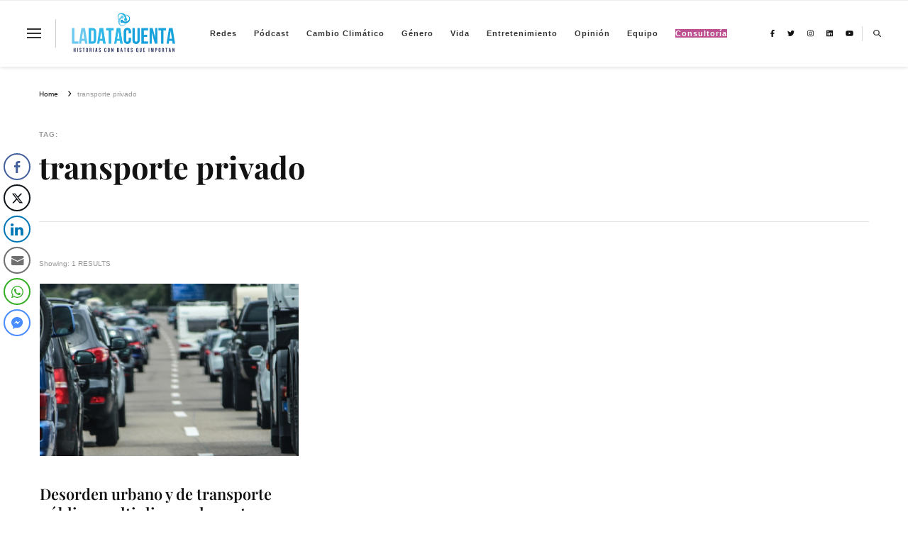

--- FILE ---
content_type: text/html; charset=UTF-8
request_url: https://ladatacuenta.com/tag/transporte-privado/
body_size: 17327
content:
    <!DOCTYPE html>
    <html lang="es" prefix="og: http://ogp.me/ns#">
    <head itemscope itemtype="http://schema.org/WebSite">
	    <meta charset="UTF-8">
    <meta name="viewport" content="width=device-width, initial-scale=1">
    <link rel="profile" href="http://gmpg.org/xfn/11">
    <link rel="dns-prefetch" href="//cdn.hu-manity.co" />
		<!-- Cookie Compliance -->
		<script type="text/javascript">var huOptions = {"appID":"ladatacuentacom-175af3b","currentLanguage":"es","blocking":false,"globalCookie":false,"isAdmin":false,"privacyConsent":true,"forms":[]};</script>
		<script type="text/javascript" src="https://cdn.hu-manity.co/hu-banner.min.js"></script><style>
#wpadminbar #wp-admin-bar-wccp_free_top_button .ab-icon:before {
	content: "\f160";
	color: #02CA02;
	top: 3px;
}
#wpadminbar #wp-admin-bar-wccp_free_top_button .ab-icon {
	transform: rotate(45deg);
}
</style>
<meta name='robots' content='index, follow, max-image-preview:large, max-snippet:-1, max-video-preview:-1' />

	<!-- This site is optimized with the Yoast SEO plugin v26.7 - https://yoast.com/wordpress/plugins/seo/ -->
	<title>transporte privado archivos &#8211;</title>
	<link rel="canonical" href="https://ladatacuenta.com/tag/transporte-privado/" />
	<meta property="og:locale" content="es_ES" />
	<meta property="og:type" content="article" />
	<meta property="og:title" content="transporte privado archivos &#8211;" />
	<meta property="og:url" content="https://ladatacuenta.com/tag/transporte-privado/" />
	<meta property="og:image" content="https://ladatacuenta.com/wp-content/uploads/2018/03/cropped-cropped-cropped-cropped-cropped-logo-word-press-2-1-2.png" />
	<meta property="og:image:width" content="512" />
	<meta property="og:image:height" content="149" />
	<meta property="og:image:type" content="image/png" />
	<meta name="twitter:card" content="summary_large_image" />
	<meta name="twitter:site" content="@La_data_cuenta" />
	<script type="application/ld+json" class="yoast-schema-graph">{"@context":"https://schema.org","@graph":[{"@type":"CollectionPage","@id":"https://ladatacuenta.com/tag/transporte-privado/","url":"https://ladatacuenta.com/tag/transporte-privado/","name":"transporte privado archivos &#8211;","isPartOf":{"@id":"https://ladatacuenta.com/#website"},"primaryImageOfPage":{"@id":"https://ladatacuenta.com/tag/transporte-privado/#primaryimage"},"image":{"@id":"https://ladatacuenta.com/tag/transporte-privado/#primaryimage"},"thumbnailUrl":"https://ladatacuenta.com/wp-content/uploads/2022/02/7LDC.png","breadcrumb":{"@id":"https://ladatacuenta.com/tag/transporte-privado/#breadcrumb"},"inLanguage":"es"},{"@type":"ImageObject","inLanguage":"es","@id":"https://ladatacuenta.com/tag/transporte-privado/#primaryimage","url":"https://ladatacuenta.com/wp-content/uploads/2022/02/7LDC.png","contentUrl":"https://ladatacuenta.com/wp-content/uploads/2022/02/7LDC.png","width":960,"height":339},{"@type":"BreadcrumbList","@id":"https://ladatacuenta.com/tag/transporte-privado/#breadcrumb","itemListElement":[{"@type":"ListItem","position":1,"name":"Portada","item":"https://ladatacuenta.com/"},{"@type":"ListItem","position":2,"name":"transporte privado"}]},{"@type":"WebSite","@id":"https://ladatacuenta.com/#website","url":"https://ladatacuenta.com/","name":"La Data Cuenta","description":"La Data Cuenta es una plataforma independiente de periodismo basado en análisis de datos y visualización de información sobre cambio climático, migración y derechos humanos con perspectiva de género","publisher":{"@id":"https://ladatacuenta.com/#organization"},"alternateName":"Periodismo de datos sobre cambio climático","potentialAction":[{"@type":"SearchAction","target":{"@type":"EntryPoint","urlTemplate":"https://ladatacuenta.com/?s={search_term_string}"},"query-input":{"@type":"PropertyValueSpecification","valueRequired":true,"valueName":"search_term_string"}}],"inLanguage":"es"},{"@type":"Organization","@id":"https://ladatacuenta.com/#organization","name":"La Data Cuenta","alternateName":"Periodismo de datos sobre cambio climático","url":"https://ladatacuenta.com/","logo":{"@type":"ImageObject","inLanguage":"es","@id":"https://ladatacuenta.com/#/schema/logo/image/","url":"https://ladatacuenta.com/wp-content/uploads/2023/10/cropped-1-3.png","contentUrl":"https://ladatacuenta.com/wp-content/uploads/2023/10/cropped-1-3.png","width":1199,"height":500,"caption":"La Data Cuenta"},"image":{"@id":"https://ladatacuenta.com/#/schema/logo/image/"},"sameAs":["https://www.facebook.com/Ladatacuent4/","https://x.com/La_data_cuenta","https://www.instagram.com/ladatacuenta/","https://www.linkedin.com/company/65525048/admin/feed/posts/","https://www.threads.net/@ladatacuenta"]}]}</script>
	<!-- / Yoast SEO plugin. -->


<link rel='dns-prefetch' href='//www.googletagmanager.com' />
<link rel="alternate" type="application/rss+xml" title=" &raquo; Feed" href="https://ladatacuenta.com/feed/" />
<link rel="alternate" type="application/rss+xml" title=" &raquo; Feed de los comentarios" href="https://ladatacuenta.com/comments/feed/" />
<link rel="alternate" type="application/rss+xml" title=" &raquo; Etiqueta transporte privado del feed" href="https://ladatacuenta.com/tag/transporte-privado/feed/" />
<style id='wp-img-auto-sizes-contain-inline-css' type='text/css'>
img:is([sizes=auto i],[sizes^="auto," i]){contain-intrinsic-size:3000px 1500px}
/*# sourceURL=wp-img-auto-sizes-contain-inline-css */
</style>
<style id='wp-emoji-styles-inline-css' type='text/css'>

	img.wp-smiley, img.emoji {
		display: inline !important;
		border: none !important;
		box-shadow: none !important;
		height: 1em !important;
		width: 1em !important;
		margin: 0 0.07em !important;
		vertical-align: -0.1em !important;
		background: none !important;
		padding: 0 !important;
	}
/*# sourceURL=wp-emoji-styles-inline-css */
</style>
<style id='classic-theme-styles-inline-css' type='text/css'>
/*! This file is auto-generated */
.wp-block-button__link{color:#fff;background-color:#32373c;border-radius:9999px;box-shadow:none;text-decoration:none;padding:calc(.667em + 2px) calc(1.333em + 2px);font-size:1.125em}.wp-block-file__button{background:#32373c;color:#fff;text-decoration:none}
/*# sourceURL=/wp-includes/css/classic-themes.min.css */
</style>
<style id='pdfemb-pdf-embedder-viewer-style-inline-css' type='text/css'>
.wp-block-pdfemb-pdf-embedder-viewer{max-width:none}

/*# sourceURL=https://ladatacuenta.com/wp-content/plugins/pdf-embedder/block/build/style-index.css */
</style>
<style id='global-styles-inline-css' type='text/css'>
:root{--wp--preset--aspect-ratio--square: 1;--wp--preset--aspect-ratio--4-3: 4/3;--wp--preset--aspect-ratio--3-4: 3/4;--wp--preset--aspect-ratio--3-2: 3/2;--wp--preset--aspect-ratio--2-3: 2/3;--wp--preset--aspect-ratio--16-9: 16/9;--wp--preset--aspect-ratio--9-16: 9/16;--wp--preset--color--black: #000000;--wp--preset--color--cyan-bluish-gray: #abb8c3;--wp--preset--color--white: #ffffff;--wp--preset--color--pale-pink: #f78da7;--wp--preset--color--vivid-red: #cf2e2e;--wp--preset--color--luminous-vivid-orange: #ff6900;--wp--preset--color--luminous-vivid-amber: #fcb900;--wp--preset--color--light-green-cyan: #7bdcb5;--wp--preset--color--vivid-green-cyan: #00d084;--wp--preset--color--pale-cyan-blue: #8ed1fc;--wp--preset--color--vivid-cyan-blue: #0693e3;--wp--preset--color--vivid-purple: #9b51e0;--wp--preset--gradient--vivid-cyan-blue-to-vivid-purple: linear-gradient(135deg,rgb(6,147,227) 0%,rgb(155,81,224) 100%);--wp--preset--gradient--light-green-cyan-to-vivid-green-cyan: linear-gradient(135deg,rgb(122,220,180) 0%,rgb(0,208,130) 100%);--wp--preset--gradient--luminous-vivid-amber-to-luminous-vivid-orange: linear-gradient(135deg,rgb(252,185,0) 0%,rgb(255,105,0) 100%);--wp--preset--gradient--luminous-vivid-orange-to-vivid-red: linear-gradient(135deg,rgb(255,105,0) 0%,rgb(207,46,46) 100%);--wp--preset--gradient--very-light-gray-to-cyan-bluish-gray: linear-gradient(135deg,rgb(238,238,238) 0%,rgb(169,184,195) 100%);--wp--preset--gradient--cool-to-warm-spectrum: linear-gradient(135deg,rgb(74,234,220) 0%,rgb(151,120,209) 20%,rgb(207,42,186) 40%,rgb(238,44,130) 60%,rgb(251,105,98) 80%,rgb(254,248,76) 100%);--wp--preset--gradient--blush-light-purple: linear-gradient(135deg,rgb(255,206,236) 0%,rgb(152,150,240) 100%);--wp--preset--gradient--blush-bordeaux: linear-gradient(135deg,rgb(254,205,165) 0%,rgb(254,45,45) 50%,rgb(107,0,62) 100%);--wp--preset--gradient--luminous-dusk: linear-gradient(135deg,rgb(255,203,112) 0%,rgb(199,81,192) 50%,rgb(65,88,208) 100%);--wp--preset--gradient--pale-ocean: linear-gradient(135deg,rgb(255,245,203) 0%,rgb(182,227,212) 50%,rgb(51,167,181) 100%);--wp--preset--gradient--electric-grass: linear-gradient(135deg,rgb(202,248,128) 0%,rgb(113,206,126) 100%);--wp--preset--gradient--midnight: linear-gradient(135deg,rgb(2,3,129) 0%,rgb(40,116,252) 100%);--wp--preset--font-size--small: 13px;--wp--preset--font-size--medium: 20px;--wp--preset--font-size--large: 36px;--wp--preset--font-size--x-large: 42px;--wp--preset--spacing--20: 0.44rem;--wp--preset--spacing--30: 0.67rem;--wp--preset--spacing--40: 1rem;--wp--preset--spacing--50: 1.5rem;--wp--preset--spacing--60: 2.25rem;--wp--preset--spacing--70: 3.38rem;--wp--preset--spacing--80: 5.06rem;--wp--preset--shadow--natural: 6px 6px 9px rgba(0, 0, 0, 0.2);--wp--preset--shadow--deep: 12px 12px 50px rgba(0, 0, 0, 0.4);--wp--preset--shadow--sharp: 6px 6px 0px rgba(0, 0, 0, 0.2);--wp--preset--shadow--outlined: 6px 6px 0px -3px rgb(255, 255, 255), 6px 6px rgb(0, 0, 0);--wp--preset--shadow--crisp: 6px 6px 0px rgb(0, 0, 0);}:where(.is-layout-flex){gap: 0.5em;}:where(.is-layout-grid){gap: 0.5em;}body .is-layout-flex{display: flex;}.is-layout-flex{flex-wrap: wrap;align-items: center;}.is-layout-flex > :is(*, div){margin: 0;}body .is-layout-grid{display: grid;}.is-layout-grid > :is(*, div){margin: 0;}:where(.wp-block-columns.is-layout-flex){gap: 2em;}:where(.wp-block-columns.is-layout-grid){gap: 2em;}:where(.wp-block-post-template.is-layout-flex){gap: 1.25em;}:where(.wp-block-post-template.is-layout-grid){gap: 1.25em;}.has-black-color{color: var(--wp--preset--color--black) !important;}.has-cyan-bluish-gray-color{color: var(--wp--preset--color--cyan-bluish-gray) !important;}.has-white-color{color: var(--wp--preset--color--white) !important;}.has-pale-pink-color{color: var(--wp--preset--color--pale-pink) !important;}.has-vivid-red-color{color: var(--wp--preset--color--vivid-red) !important;}.has-luminous-vivid-orange-color{color: var(--wp--preset--color--luminous-vivid-orange) !important;}.has-luminous-vivid-amber-color{color: var(--wp--preset--color--luminous-vivid-amber) !important;}.has-light-green-cyan-color{color: var(--wp--preset--color--light-green-cyan) !important;}.has-vivid-green-cyan-color{color: var(--wp--preset--color--vivid-green-cyan) !important;}.has-pale-cyan-blue-color{color: var(--wp--preset--color--pale-cyan-blue) !important;}.has-vivid-cyan-blue-color{color: var(--wp--preset--color--vivid-cyan-blue) !important;}.has-vivid-purple-color{color: var(--wp--preset--color--vivid-purple) !important;}.has-black-background-color{background-color: var(--wp--preset--color--black) !important;}.has-cyan-bluish-gray-background-color{background-color: var(--wp--preset--color--cyan-bluish-gray) !important;}.has-white-background-color{background-color: var(--wp--preset--color--white) !important;}.has-pale-pink-background-color{background-color: var(--wp--preset--color--pale-pink) !important;}.has-vivid-red-background-color{background-color: var(--wp--preset--color--vivid-red) !important;}.has-luminous-vivid-orange-background-color{background-color: var(--wp--preset--color--luminous-vivid-orange) !important;}.has-luminous-vivid-amber-background-color{background-color: var(--wp--preset--color--luminous-vivid-amber) !important;}.has-light-green-cyan-background-color{background-color: var(--wp--preset--color--light-green-cyan) !important;}.has-vivid-green-cyan-background-color{background-color: var(--wp--preset--color--vivid-green-cyan) !important;}.has-pale-cyan-blue-background-color{background-color: var(--wp--preset--color--pale-cyan-blue) !important;}.has-vivid-cyan-blue-background-color{background-color: var(--wp--preset--color--vivid-cyan-blue) !important;}.has-vivid-purple-background-color{background-color: var(--wp--preset--color--vivid-purple) !important;}.has-black-border-color{border-color: var(--wp--preset--color--black) !important;}.has-cyan-bluish-gray-border-color{border-color: var(--wp--preset--color--cyan-bluish-gray) !important;}.has-white-border-color{border-color: var(--wp--preset--color--white) !important;}.has-pale-pink-border-color{border-color: var(--wp--preset--color--pale-pink) !important;}.has-vivid-red-border-color{border-color: var(--wp--preset--color--vivid-red) !important;}.has-luminous-vivid-orange-border-color{border-color: var(--wp--preset--color--luminous-vivid-orange) !important;}.has-luminous-vivid-amber-border-color{border-color: var(--wp--preset--color--luminous-vivid-amber) !important;}.has-light-green-cyan-border-color{border-color: var(--wp--preset--color--light-green-cyan) !important;}.has-vivid-green-cyan-border-color{border-color: var(--wp--preset--color--vivid-green-cyan) !important;}.has-pale-cyan-blue-border-color{border-color: var(--wp--preset--color--pale-cyan-blue) !important;}.has-vivid-cyan-blue-border-color{border-color: var(--wp--preset--color--vivid-cyan-blue) !important;}.has-vivid-purple-border-color{border-color: var(--wp--preset--color--vivid-purple) !important;}.has-vivid-cyan-blue-to-vivid-purple-gradient-background{background: var(--wp--preset--gradient--vivid-cyan-blue-to-vivid-purple) !important;}.has-light-green-cyan-to-vivid-green-cyan-gradient-background{background: var(--wp--preset--gradient--light-green-cyan-to-vivid-green-cyan) !important;}.has-luminous-vivid-amber-to-luminous-vivid-orange-gradient-background{background: var(--wp--preset--gradient--luminous-vivid-amber-to-luminous-vivid-orange) !important;}.has-luminous-vivid-orange-to-vivid-red-gradient-background{background: var(--wp--preset--gradient--luminous-vivid-orange-to-vivid-red) !important;}.has-very-light-gray-to-cyan-bluish-gray-gradient-background{background: var(--wp--preset--gradient--very-light-gray-to-cyan-bluish-gray) !important;}.has-cool-to-warm-spectrum-gradient-background{background: var(--wp--preset--gradient--cool-to-warm-spectrum) !important;}.has-blush-light-purple-gradient-background{background: var(--wp--preset--gradient--blush-light-purple) !important;}.has-blush-bordeaux-gradient-background{background: var(--wp--preset--gradient--blush-bordeaux) !important;}.has-luminous-dusk-gradient-background{background: var(--wp--preset--gradient--luminous-dusk) !important;}.has-pale-ocean-gradient-background{background: var(--wp--preset--gradient--pale-ocean) !important;}.has-electric-grass-gradient-background{background: var(--wp--preset--gradient--electric-grass) !important;}.has-midnight-gradient-background{background: var(--wp--preset--gradient--midnight) !important;}.has-small-font-size{font-size: var(--wp--preset--font-size--small) !important;}.has-medium-font-size{font-size: var(--wp--preset--font-size--medium) !important;}.has-large-font-size{font-size: var(--wp--preset--font-size--large) !important;}.has-x-large-font-size{font-size: var(--wp--preset--font-size--x-large) !important;}
:where(.wp-block-post-template.is-layout-flex){gap: 1.25em;}:where(.wp-block-post-template.is-layout-grid){gap: 1.25em;}
:where(.wp-block-term-template.is-layout-flex){gap: 1.25em;}:where(.wp-block-term-template.is-layout-grid){gap: 1.25em;}
:where(.wp-block-columns.is-layout-flex){gap: 2em;}:where(.wp-block-columns.is-layout-grid){gap: 2em;}
:root :where(.wp-block-pullquote){font-size: 1.5em;line-height: 1.6;}
/*# sourceURL=global-styles-inline-css */
</style>
<link rel='stylesheet' id='twe-preview-css' href='https://ladatacuenta.com/wp-content/plugins/3r-elementor-timeline-widget/assets/css/style.css?ver=6.9' type='text/css' media='all' />
<link rel='stylesheet' id='blossomthemes-toolkit-css' href='https://ladatacuenta.com/wp-content/plugins/blossomthemes-toolkit/public/css/blossomthemes-toolkit-public.min.css?ver=2.2.7' type='text/css' media='all' />
<link rel='stylesheet' id='contact-form-7-css' href='https://ladatacuenta.com/wp-content/plugins/contact-form-7/includes/css/styles.css?ver=6.1.4' type='text/css' media='all' />
<link rel='stylesheet' id='ssb-front-css-css' href='https://ladatacuenta.com/wp-content/plugins/simple-social-buttons/assets/css/front.css?ver=6.2.0' type='text/css' media='all' />
<link rel='stylesheet' id='owl-carousel-css' href='https://ladatacuenta.com/wp-content/themes/vilva-pro/css/owl.carousel.min.css?ver=2.3.4' type='text/css' media='all' />
<link rel='stylesheet' id='animate-css' href='https://ladatacuenta.com/wp-content/themes/vilva-pro/css/animate.min.css?ver=3.5.2' type='text/css' media='all' />
<link rel='stylesheet' id='perfect-scrollbar-css' href='https://ladatacuenta.com/wp-content/themes/vilva-pro/css/perfect-scrollbar.min.css?ver=1.3.0' type='text/css' media='all' />
<link rel='stylesheet' id='vilva-pro-google-fonts-css' href='https://ladatacuenta.com/wp-content/fonts/bb0cba79dbaf86207e21d0e658eee702.css' type='text/css' media='all' />
<link rel='stylesheet' id='vilva-pro-css' href='https://ladatacuenta.com/wp-content/themes/vilva-pro/style.css?ver=2.3.4' type='text/css' media='all' />
<link rel='stylesheet' id='vilva-pro-gutenberg-css' href='https://ladatacuenta.com/wp-content/themes/vilva-pro/css/gutenberg.min.css?ver=2.3.4' type='text/css' media='all' />
<link rel='stylesheet' id='upk-site-css' href='https://ladatacuenta.com/wp-content/plugins/ultimate-post-kit/assets/css/upk-site.css?ver=4.0.22' type='text/css' media='all' />
<script type="text/javascript" src="https://ladatacuenta.com/wp-includes/js/tinymce/tinymce.min.js?ver=49110-20250317" id="wp-tinymce-root-js"></script>
<script type="text/javascript" src="https://ladatacuenta.com/wp-includes/js/tinymce/plugins/compat3x/plugin.min.js?ver=49110-20250317" id="wp-tinymce-js"></script>
<script type="text/javascript" src="https://ladatacuenta.com/wp-includes/js/jquery/jquery.min.js?ver=3.7.1" id="jquery-core-js"></script>
<script type="text/javascript" src="https://ladatacuenta.com/wp-includes/js/jquery/jquery-migrate.min.js?ver=3.4.1" id="jquery-migrate-js"></script>
<script type="text/javascript" src="https://ladatacuenta.com/wp-content/plugins/sticky-header-effects-for-elementor/assets/js/she-header.js?ver=2.1.6" id="she-header-js"></script>

<!-- Fragmento de código de la etiqueta de Google (gtag.js) añadida por Site Kit -->
<!-- Fragmento de código de Google Analytics añadido por Site Kit -->
<script type="text/javascript" src="https://www.googletagmanager.com/gtag/js?id=G-4X24SDEB60" id="google_gtagjs-js" async></script>
<script type="text/javascript" id="google_gtagjs-js-after">
/* <![CDATA[ */
window.dataLayer = window.dataLayer || [];function gtag(){dataLayer.push(arguments);}
gtag("set","linker",{"domains":["ladatacuenta.com"]});
gtag("js", new Date());
gtag("set", "developer_id.dZTNiMT", true);
gtag("config", "G-4X24SDEB60");
//# sourceURL=google_gtagjs-js-after
/* ]]> */
</script>
<link rel="https://api.w.org/" href="https://ladatacuenta.com/wp-json/" /><link rel="alternate" title="JSON" type="application/json" href="https://ladatacuenta.com/wp-json/wp/v2/tags/460" /><link rel="EditURI" type="application/rsd+xml" title="RSD" href="https://ladatacuenta.com/xmlrpc.php?rsd" />
<meta name="generator" content="WordPress 6.9" />
		<!-- Custom Logo: hide header text -->
		<style id="custom-logo-css" type="text/css">
			.site-title, .site-description {
				position: absolute;
				clip-path: inset(50%);
			}
		</style>
		<meta name="generator" content="Site Kit by Google 1.170.0" /> <style media="screen">

		 /*inline margin*/
	
	
	
	
	
	
			 /*margin-digbar*/

	
	
	
	
	   div[class*="simplesocialbuttons-float"].simplesocialbuttons.simplesocial-round-icon button{
	 margin: ;
   }
	
	
	
</style>
<script id="wpcp_disable_selection" type="text/javascript">
var image_save_msg='You are not allowed to save images!';
	var no_menu_msg='Context Menu disabled!';
	var smessage = "No se puede descargar";

function disableEnterKey(e)
{
	var elemtype = e.target.tagName;
	
	elemtype = elemtype.toUpperCase();
	
	if (elemtype == "TEXT" || elemtype == "TEXTAREA" || elemtype == "INPUT" || elemtype == "PASSWORD" || elemtype == "SELECT" || elemtype == "OPTION" || elemtype == "EMBED")
	{
		elemtype = 'TEXT';
	}
	
	if (e.ctrlKey){
     var key;
     if(window.event)
          key = window.event.keyCode;     //IE
     else
          key = e.which;     //firefox (97)
    //if (key != 17) alert(key);
     if (elemtype!= 'TEXT' && (key == 97 || key == 65 || key == 67 || key == 99 || key == 88 || key == 120 || key == 26 || key == 85  || key == 86 || key == 83 || key == 43 || key == 73))
     {
		if(wccp_free_iscontenteditable(e)) return true;
		show_wpcp_message('You are not allowed to copy content or view source');
		return false;
     }else
     	return true;
     }
}


/*For contenteditable tags*/
function wccp_free_iscontenteditable(e)
{
	var e = e || window.event; // also there is no e.target property in IE. instead IE uses window.event.srcElement
  	
	var target = e.target || e.srcElement;

	var elemtype = e.target.nodeName;
	
	elemtype = elemtype.toUpperCase();
	
	var iscontenteditable = "false";
		
	if(typeof target.getAttribute!="undefined" ) iscontenteditable = target.getAttribute("contenteditable"); // Return true or false as string
	
	var iscontenteditable2 = false;
	
	if(typeof target.isContentEditable!="undefined" ) iscontenteditable2 = target.isContentEditable; // Return true or false as boolean

	if(target.parentElement.isContentEditable) iscontenteditable2 = true;
	
	if (iscontenteditable == "true" || iscontenteditable2 == true)
	{
		if(typeof target.style!="undefined" ) target.style.cursor = "text";
		
		return true;
	}
}

////////////////////////////////////
function disable_copy(e)
{	
	var e = e || window.event; // also there is no e.target property in IE. instead IE uses window.event.srcElement
	
	var elemtype = e.target.tagName;
	
	elemtype = elemtype.toUpperCase();
	
	if (elemtype == "TEXT" || elemtype == "TEXTAREA" || elemtype == "INPUT" || elemtype == "PASSWORD" || elemtype == "SELECT" || elemtype == "OPTION" || elemtype == "EMBED")
	{
		elemtype = 'TEXT';
	}
	
	if(wccp_free_iscontenteditable(e)) return true;
	
	var isSafari = /Safari/.test(navigator.userAgent) && /Apple Computer/.test(navigator.vendor);
	
	var checker_IMG = '';
	if (elemtype == "IMG" && checker_IMG == 'checked' && e.detail >= 2) {show_wpcp_message(alertMsg_IMG);return false;}
	if (elemtype != "TEXT")
	{
		if (smessage !== "" && e.detail == 2)
			show_wpcp_message(smessage);
		
		if (isSafari)
			return true;
		else
			return false;
	}	
}

//////////////////////////////////////////
function disable_copy_ie()
{
	var e = e || window.event;
	var elemtype = window.event.srcElement.nodeName;
	elemtype = elemtype.toUpperCase();
	if(wccp_free_iscontenteditable(e)) return true;
	if (elemtype == "IMG") {show_wpcp_message(alertMsg_IMG);return false;}
	if (elemtype != "TEXT" && elemtype != "TEXTAREA" && elemtype != "INPUT" && elemtype != "PASSWORD" && elemtype != "SELECT" && elemtype != "OPTION" && elemtype != "EMBED")
	{
		return false;
	}
}	
function reEnable()
{
	return true;
}
document.onkeydown = disableEnterKey;
document.onselectstart = disable_copy_ie;
if(navigator.userAgent.indexOf('MSIE')==-1)
{
	document.onmousedown = disable_copy;
	document.onclick = reEnable;
}
function disableSelection(target)
{
    //For IE This code will work
    if (typeof target.onselectstart!="undefined")
    target.onselectstart = disable_copy_ie;
    
    //For Firefox This code will work
    else if (typeof target.style.MozUserSelect!="undefined")
    {target.style.MozUserSelect="none";}
    
    //All other  (ie: Opera) This code will work
    else
    target.onmousedown=function(){return false}
    target.style.cursor = "default";
}
//Calling the JS function directly just after body load
window.onload = function(){disableSelection(document.body);};

//////////////////special for safari Start////////////////
var onlongtouch;
var timer;
var touchduration = 1000; //length of time we want the user to touch before we do something

var elemtype = "";
function touchstart(e) {
	var e = e || window.event;
  // also there is no e.target property in IE.
  // instead IE uses window.event.srcElement
  	var target = e.target || e.srcElement;
	
	elemtype = window.event.srcElement.nodeName;
	
	elemtype = elemtype.toUpperCase();
	
	if(!wccp_pro_is_passive()) e.preventDefault();
	if (!timer) {
		timer = setTimeout(onlongtouch, touchduration);
	}
}

function touchend() {
    //stops short touches from firing the event
    if (timer) {
        clearTimeout(timer);
        timer = null;
    }
	onlongtouch();
}

onlongtouch = function(e) { //this will clear the current selection if anything selected
	
	if (elemtype != "TEXT" && elemtype != "TEXTAREA" && elemtype != "INPUT" && elemtype != "PASSWORD" && elemtype != "SELECT" && elemtype != "EMBED" && elemtype != "OPTION")	
	{
		if (window.getSelection) {
			if (window.getSelection().empty) {  // Chrome
			window.getSelection().empty();
			} else if (window.getSelection().removeAllRanges) {  // Firefox
			window.getSelection().removeAllRanges();
			}
		} else if (document.selection) {  // IE?
			document.selection.empty();
		}
		return false;
	}
};

document.addEventListener("DOMContentLoaded", function(event) { 
    window.addEventListener("touchstart", touchstart, false);
    window.addEventListener("touchend", touchend, false);
});

function wccp_pro_is_passive() {

  var cold = false,
  hike = function() {};

  try {
	  const object1 = {};
  var aid = Object.defineProperty(object1, 'passive', {
  get() {cold = true}
  });
  window.addEventListener('test', hike, aid);
  window.removeEventListener('test', hike, aid);
  } catch (e) {}

  return cold;
}
/*special for safari End*/
</script>
<script id="wpcp_disable_Right_Click" type="text/javascript">
document.ondragstart = function() { return false;}
	function nocontext(e) {
	   return false;
	}
	document.oncontextmenu = nocontext;
</script>
<style>
.unselectable
{
-moz-user-select:none;
-webkit-user-select:none;
cursor: default;
}
html
{
-webkit-touch-callout: none;
-webkit-user-select: none;
-khtml-user-select: none;
-moz-user-select: none;
-ms-user-select: none;
user-select: none;
-webkit-tap-highlight-color: rgba(0,0,0,0);
}
</style>
<script id="wpcp_css_disable_selection" type="text/javascript">
var e = document.getElementsByTagName('body')[0];
if(e)
{
	e.setAttribute('unselectable',"on");
}
</script>
<meta property="og:title" content="transporte privado" />
<meta property="og:type" content="website" />
<meta property="og:image" content="https://ladatacuenta.com/wp-content/uploads/2023/10/cropped-2-2.png" />
<meta property="og:description" content="La Data Cuenta es una plataforma independiente de periodismo basado en an&aacute;lisis de datos y visualizaci&oacute;n de informaci&oacute;n sobre cambio &hellip; " />
<meta property="og:locale" content="es_ES" />
<meta name="twitter:card" content="summary" />

<!-- Metaetiquetas de Google AdSense añadidas por Site Kit -->
<meta name="google-adsense-platform-account" content="ca-host-pub-2644536267352236">
<meta name="google-adsense-platform-domain" content="sitekit.withgoogle.com">
<!-- Acabar con las metaetiquetas de Google AdSense añadidas por Site Kit -->
<meta name="generator" content="Elementor 3.34.1; features: e_font_icon_svg, additional_custom_breakpoints; settings: css_print_method-external, google_font-enabled, font_display-auto">
			<style>
				.e-con.e-parent:nth-of-type(n+4):not(.e-lazyloaded):not(.e-no-lazyload),
				.e-con.e-parent:nth-of-type(n+4):not(.e-lazyloaded):not(.e-no-lazyload) * {
					background-image: none !important;
				}
				@media screen and (max-height: 1024px) {
					.e-con.e-parent:nth-of-type(n+3):not(.e-lazyloaded):not(.e-no-lazyload),
					.e-con.e-parent:nth-of-type(n+3):not(.e-lazyloaded):not(.e-no-lazyload) * {
						background-image: none !important;
					}
				}
				@media screen and (max-height: 640px) {
					.e-con.e-parent:nth-of-type(n+2):not(.e-lazyloaded):not(.e-no-lazyload),
					.e-con.e-parent:nth-of-type(n+2):not(.e-lazyloaded):not(.e-no-lazyload) * {
						background-image: none !important;
					}
				}
			</style>
			
<!-- Fragmento de código de Google Tag Manager añadido por Site Kit -->
<script type="text/javascript">
/* <![CDATA[ */

			( function( w, d, s, l, i ) {
				w[l] = w[l] || [];
				w[l].push( {'gtm.start': new Date().getTime(), event: 'gtm.js'} );
				var f = d.getElementsByTagName( s )[0],
					j = d.createElement( s ), dl = l != 'dataLayer' ? '&l=' + l : '';
				j.async = true;
				j.src = 'https://www.googletagmanager.com/gtm.js?id=' + i + dl;
				f.parentNode.insertBefore( j, f );
			} )( window, document, 'script', 'dataLayer', 'GTM-KPH75CW' );
			
/* ]]> */
</script>

<!-- Final del fragmento de código de Google Tag Manager añadido por Site Kit -->
<link rel="icon" href="https://ladatacuenta.com/wp-content/uploads/2023/10/cropped-2-2-32x32.png" sizes="32x32" />
<link rel="icon" href="https://ladatacuenta.com/wp-content/uploads/2023/10/cropped-2-2-192x192.png" sizes="192x192" />
<link rel="apple-touch-icon" href="https://ladatacuenta.com/wp-content/uploads/2023/10/cropped-2-2-180x180.png" />
<meta name="msapplication-TileImage" content="https://ladatacuenta.com/wp-content/uploads/2023/10/cropped-2-2-270x270.png" />
<style type='text/css' media='all'>     
    .content-newsletter .blossomthemes-email-newsletter-wrapper.bg-img:after,
    .widget_blossomthemes_email_newsletter_widget .blossomthemes-email-newsletter-wrapper:after{
        background: rgba(23, 162, 220, 0.8);    }
    
    /*Typography*/

    body,
    button,
    input,
    select,
    optgroup,
    textarea{
        font-family : Arial, Helvetica, sans-serif;
        font-size   : 13px;        
    }
    
    
    :root {
	    --primary-font: Arial, Helvetica, sans-serif;
	    --secondary-font: Playfair Display;
	    --primary-color: #17a2dc;
	    --primary-color-rgb: 23, 162, 220;
	}
    
    .site-branding .site-title-wrap .site-title{
        font-size   : 30px;
        font-family : EB Garamond;
        font-weight : 400;
        font-style  : normal;
    }
    
    .site-branding .site-title-wrap .site-title a{
		color: #121212;
	}
    
    .custom-logo-link img{
	    width: 150px;
	    max-width: 100%;
	}

    /*Typography*/
        
    #primary .post .entry-content h1,
    #primary .page .entry-content h1{
        font-family: Nunito Sans;
        font-size: 29px;        
    }
    
    #primary .post .entry-content h2,
    #primary .page .entry-content h2{
        font-family: Nunito Sans;
        font-size: 39px;
    }
    
    #primary .post .entry-content h3,
    #primary .page .entry-content h3{
        font-family: Nunito Sans;
        font-size: 31px;
    }
    
    #primary .post .entry-content h4,
    #primary .page .entry-content h4{
        font-family: Nunito Sans;
        font-size: 25px;
    }
    
    #primary .post .entry-content h5,
    #primary .page .entry-content h5{
        font-family: Nunito Sans;
        font-size: 20px;
    }
    
    #primary .post .entry-content h6,
    #primary .page .entry-content h6{
        font-family: Nunito Sans;
        font-size: 16px;
    }

    .comment-body .reply .comment-reply-link:hover:before {
		background-image: url('data:image/svg+xml; utf-8, <svg xmlns="http://www.w3.org/2000/svg" width="18" height="15" viewBox="0 0 18 15"><path d="M934,147.2a11.941,11.941,0,0,1,7.5,3.7,16.063,16.063,0,0,1,3.5,7.3c-2.4-3.4-6.1-5.1-11-5.1v4.1l-7-7,7-7Z" transform="translate(-927 -143.2)" fill="%2317a2dc"/></svg>');
	}

	.site-header.style-five .header-mid .search-form .search-submit:hover {
		background-image: url('data:image/svg+xml; utf-8, <svg xmlns="http://www.w3.org/2000/svg" viewBox="0 0 512 512"><path fill="%2317a2dc" d="M508.5 468.9L387.1 347.5c-2.3-2.3-5.3-3.5-8.5-3.5h-13.2c31.5-36.5 50.6-84 50.6-136C416 93.1 322.9 0 208 0S0 93.1 0 208s93.1 208 208 208c52 0 99.5-19.1 136-50.6v13.2c0 3.2 1.3 6.2 3.5 8.5l121.4 121.4c4.7 4.7 12.3 4.7 17 0l22.6-22.6c4.7-4.7 4.7-12.3 0-17zM208 368c-88.4 0-160-71.6-160-160S119.6 48 208 48s160 71.6 160 160-71.6 160-160 160z"></path></svg>');
	}

	.site-header.style-seven .header-bottom .search-form .search-submit:hover {
		background-image: url('data:image/svg+xml; utf-8, <svg xmlns="http://www.w3.org/2000/svg" viewBox="0 0 512 512"><path fill="%2317a2dc" d="M508.5 468.9L387.1 347.5c-2.3-2.3-5.3-3.5-8.5-3.5h-13.2c31.5-36.5 50.6-84 50.6-136C416 93.1 322.9 0 208 0S0 93.1 0 208s93.1 208 208 208c52 0 99.5-19.1 136-50.6v13.2c0 3.2 1.3 6.2 3.5 8.5l121.4 121.4c4.7 4.7 12.3 4.7 17 0l22.6-22.6c4.7-4.7 4.7-12.3 0-17zM208 368c-88.4 0-160-71.6-160-160S119.6 48 208 48s160 71.6 160 160-71.6 160-160 160z"></path></svg>');
	}

	.site-header.style-fourteen .search-form .search-submit:hover {
		background-image: url('data:image/svg+xml; utf-8, <svg xmlns="http://www.w3.org/2000/svg" viewBox="0 0 512 512"><path fill="%2317a2dc" d="M508.5 468.9L387.1 347.5c-2.3-2.3-5.3-3.5-8.5-3.5h-13.2c31.5-36.5 50.6-84 50.6-136C416 93.1 322.9 0 208 0S0 93.1 0 208s93.1 208 208 208c52 0 99.5-19.1 136-50.6v13.2c0 3.2 1.3 6.2 3.5 8.5l121.4 121.4c4.7 4.7 12.3 4.7 17 0l22.6-22.6c4.7-4.7 4.7-12.3 0-17zM208 368c-88.4 0-160-71.6-160-160S119.6 48 208 48s160 71.6 160 160-71.6 160-160 160z"></path></svg>');
	}

	.search-results .content-area > .page-header .search-submit:hover {
		background-image: url('data:image/svg+xml; utf-8, <svg xmlns="http://www.w3.org/2000/svg" viewBox="0 0 512 512"><path fill="%2317a2dc" d="M508.5 468.9L387.1 347.5c-2.3-2.3-5.3-3.5-8.5-3.5h-13.2c31.5-36.5 50.6-84 50.6-136C416 93.1 322.9 0 208 0S0 93.1 0 208s93.1 208 208 208c52 0 99.5-19.1 136-50.6v13.2c0 3.2 1.3 6.2 3.5 8.5l121.4 121.4c4.7 4.7 12.3 4.7 17 0l22.6-22.6c4.7-4.7 4.7-12.3 0-17zM208 368c-88.4 0-160-71.6-160-160S119.6 48 208 48s160 71.6 160 160-71.6 160-160 160z"></path></svg>');
	}

    .sticky-t-bar .sticky-bar-content {
        background: #17a2dc;
        color: #ffffff;
    }

       
        
   </style>		<style type="text/css" id="wp-custom-css">
			a {
     color: #B6496A;
}
a:hover {
     color: #4E4E4E;
     text-decoration: underline;
}
.cookies-btn{
	background-color: #ffffff;
	color: #24ACE3;
	padding: 5px 20px;
	border-radius: 40px;
}		</style>
		</head>

<body class="archive tag tag-transporte-privado tag-460 wp-custom-logo wp-embed-responsive wp-theme-vilva-pro cookies-not-set unselectable eio-default hfeed post-layout-two full-width elementor-default elementor-kit-5764" itemscope itemtype="http://schema.org/WebPage">

		<!-- Fragmento de código de Google Tag Manager (noscript) añadido por Site Kit -->
		<noscript>
			<iframe src="https://www.googletagmanager.com/ns.html?id=GTM-KPH75CW" height="0" width="0" style="display:none;visibility:hidden"></iframe>
		</noscript>
		<!-- Final del fragmento de código de Google Tag Manager (noscript) añadido por Site Kit -->
		    <div id="page" class="site">
        <a class="skip-link" href="#content">Skip to Content</a>
    <header id="masthead" class="site-header style-nine" itemscope itemtype="http://schema.org/WPHeader">
	<div class="header-bottom">
		<div class="container">
			    
	<nav class="secondary-menu">
                    <button class="toggle-btn">
                <span class="toggle-bar"></span>
                <span class="toggle-bar"></span>
                <span class="toggle-bar"></span>
            </button>
		<div class="menu-principal-container"><ul id="secondary-menu" class="nav-menu"><li id="menu-item-13830" class="menu-item menu-item-type-post_type menu-item-object-page menu-item-13830"><a href="https://ladatacuenta.com/quienes-somos/">Quiénes somos La Data Cuenta</a></li>
<li id="menu-item-13831" class="menu-item menu-item-type-post_type menu-item-object-page menu-item-13831"><a href="https://ladatacuenta.com/servicios-consultoria_analisis_de_datos-visualizacion_de_datos-data_storytelling/">Servicios &#038; Consultoría</a></li>
<li id="menu-item-13832" class="menu-item menu-item-type-post_type menu-item-object-page menu-item-13832"><a href="https://ladatacuenta.com/portfolio/">Portfolio Hassel Fallas</a></li>
<li id="menu-item-13834" class="menu-item menu-item-type-taxonomy menu-item-object-category menu-item-has-children menu-item-13834"><a href="https://ladatacuenta.com/category/data-tips/">Recursos para periodistas</a>
<ul class="sub-menu">
	<li id="menu-item-13835" class="menu-item menu-item-type-taxonomy menu-item-object-category menu-item-13835"><a href="https://ladatacuenta.com/category/data-tips/">Data viz/ Storytelling</a></li>
	<li id="menu-item-13833" class="menu-item menu-item-type-post_type menu-item-object-page menu-item-13833"><a href="https://ladatacuenta.com/ebooks/">Libros y manuales</a></li>
</ul>
</li>
<li id="menu-item-13903" class="menu-item menu-item-type-post_type menu-item-object-page menu-item-13903"><a href="https://ladatacuenta.com/libredeserhivos/">Recursos para activistas y periodistas LGBTIQ+</a></li>
<li id="menu-item-15653" class="menu-item menu-item-type-taxonomy menu-item-object-category menu-item-15653"><a href="https://ladatacuenta.com/category/elecciones-2022/">Elecciones 2022 Costa Rica</a></li>
</ul></div>	</nav>
            <div class="site-branding" itemscope itemtype="http://schema.org/Organization">  
            <div class="site-logo">
                <a href="https://ladatacuenta.com/" class="custom-logo-link" rel="home"><img fetchpriority="high" width="1199" height="500" src="https://ladatacuenta.com/wp-content/uploads/2023/10/cropped-1-3.png" class="custom-logo" alt="" decoding="async" srcset="https://ladatacuenta.com/wp-content/uploads/2023/10/cropped-1-3.png 1199w, https://ladatacuenta.com/wp-content/uploads/2023/10/cropped-1-3-600x250.png 600w, https://ladatacuenta.com/wp-content/uploads/2023/10/cropped-1-3-768x320.png 768w, https://ladatacuenta.com/wp-content/uploads/2023/10/cropped-1-3-144x60.png 144w" sizes="(max-width: 1199px) 100vw, 1199px" /></a>            </div>

            <div class="site-title-wrap">                    <p class="site-title" itemprop="name"><a href="https://ladatacuenta.com/" rel="home" itemprop="url"></a></p>
                                    <p class="site-description" itemprop="description">La Data Cuenta es una plataforma independiente de periodismo basado en análisis de datos y visualización de información sobre cambio climático, migración y derechos humanos con perspectiva de género</p>
                </div>        </div>    
    	<nav id="site-navigation" class="main-navigation" itemscope itemtype="http://schema.org/SiteNavigationElement">
                    <button class="toggle-btn">
                <span class="toggle-bar"></span>
                <span class="toggle-bar"></span>
                <span class="toggle-bar"></span>
            </button>

    	<div class="menu-tres-dos-uno-container"><ul id="primary-menu" class="nav-menu"><li id="menu-item-22513" class="menu-item menu-item-type-post_type menu-item-object-page menu-item-22513"><a href="https://ladatacuenta.com/la-imagen-que-explica-los-datos/"><span style="font-size:11px;">Redes</span></a></li>
<li id="menu-item-22514" class="menu-item menu-item-type-post_type menu-item-object-page menu-item-22514"><a href="https://ladatacuenta.com/podcast-3/"><span style="font-size:11px;">Pódcast</span></a></li>
<li id="menu-item-22515" class="menu-item menu-item-type-taxonomy menu-item-object-category menu-item-22515"><a href="https://ladatacuenta.com/category/cambio-climatico/"><span style="font-size:11px;">Cambio Climático</span></a></li>
<li id="menu-item-22516" class="menu-item menu-item-type-taxonomy menu-item-object-category menu-item-22516"><a href="https://ladatacuenta.com/category/genero-y-femicidios/"><span style="font-size:11px;">Género</span></a></li>
<li id="menu-item-22517" class="menu-item menu-item-type-taxonomy menu-item-object-category menu-item-22517"><a href="https://ladatacuenta.com/category/salud-y-demografia/"><span style="font-size:11px;">Vida</span></a></li>
<li id="menu-item-22518" class="menu-item menu-item-type-taxonomy menu-item-object-category menu-item-22518"><a href="https://ladatacuenta.com/category/entretenimiento/"><span style="font-size:11px;">Entretenimiento</span></a></li>
<li id="menu-item-22519" class="menu-item menu-item-type-taxonomy menu-item-object-category menu-item-22519"><a href="https://ladatacuenta.com/category/opinion/"><span style="font-size:11px;">Opinión</span></a></li>
<li id="menu-item-22520" class="menu-item menu-item-type-post_type menu-item-object-page menu-item-22520"><a href="https://ladatacuenta.com/quienes-somos/"><span style="font-size:11px;">Equipo</span></a></li>
<li id="menu-item-22521" class="menu-item menu-item-type-post_type menu-item-object-page menu-item-22521"><a href="https://ladatacuenta.com/servicios-consultoria_analisis_de_datos-visualizacion_de_datos-data_storytelling/"><span style="font-size:11px; background-color: #bc5090; color: white;">Consultoría</span></a></li>
</ul></div>	</nav><!-- #site-navigation -->
    			<div class="right">
				<div class="header-social">
					    <ul class="social-networks">
    	            <li>
                <a href="https://www.facebook.com/Ladatacuent4/" target="_blank" rel="nofollow noopener">
                    <i class="fab fa-facebook-f"></i>
                </a>
            </li>    	   
                        <li>
                <a href="https://twitter.com/La_data_cuenta" target="_blank" rel="nofollow noopener">
                    <i class="fab fa-twitter"></i>
                </a>
            </li>    	   
                        <li>
                <a href="https://www.instagram.com/ladatacuenta" target="_blank" rel="nofollow noopener">
                    <i class="fab fa-instagram"></i>
                </a>
            </li>    	   
                        <li>
                <a href="https://cr.linkedin.com/company/la-data-cuenta" target="_blank" rel="nofollow noopener">
                    <i class="fab fa-linkedin"></i>
                </a>
            </li>    	   
                        <li>
                <a href="https://www.youtube.com/channel/UCAsTxeZ3eMy8qlAljFWWn-w/about" target="_blank" rel="nofollow noopener">
                    <i class="fab fa-youtube"></i>
                </a>
            </li>    	   
            	</ul>
    				</div><!-- .header-social -->
				        <div class="header-search">
                            
            <button class="search-toggle">
                <i class="fas fa-search"></i>
            </button>
            <div class="header-search-wrap">
                <button class="close"></button>
            <form role="search" method="get" class="search-form" action="https://ladatacuenta.com/">
                    <label>
                        <span class="screen-reader-text">Looking for Something?
                        </span>
                        <input type="search" class="search-field" placeholder="Type &amp; Hit Enter&hellip;" value="" name="s" />
                    </label>                
                    <input type="submit" id="submit-field" class="search-submit" value="Search" />
                </form></div>        </div><!-- .header-search -->
    			</div><!-- .right -->
		</div>
	</div><!-- .header-bottom -->
	        <div class="sticky-header">
            <div class="container">
                        <div class="site-branding" itemscope itemtype="http://schema.org/Organization">  
            <div class="site-logo">
                <a href="https://ladatacuenta.com/" class="custom-logo-link" rel="home"><img fetchpriority="high" width="1199" height="500" src="https://ladatacuenta.com/wp-content/uploads/2023/10/cropped-1-3.png" class="custom-logo" alt="" decoding="async" srcset="https://ladatacuenta.com/wp-content/uploads/2023/10/cropped-1-3.png 1199w, https://ladatacuenta.com/wp-content/uploads/2023/10/cropped-1-3-600x250.png 600w, https://ladatacuenta.com/wp-content/uploads/2023/10/cropped-1-3-768x320.png 768w, https://ladatacuenta.com/wp-content/uploads/2023/10/cropped-1-3-144x60.png 144w" sizes="(max-width: 1199px) 100vw, 1199px" /></a>            </div>

            <div class="site-title-wrap">                    <p class="site-title" itemprop="name"><a href="https://ladatacuenta.com/" rel="home" itemprop="url"></a></p>
                                    <p class="site-description" itemprop="description">La Data Cuenta es una plataforma independiente de periodismo basado en análisis de datos y visualización de información sobre cambio climático, migración y derechos humanos con perspectiva de género</p>
                </div>        </div>    
    	<nav id="site-navigation" class="main-navigation" itemscope itemtype="http://schema.org/SiteNavigationElement">
                    <button class="toggle-btn">
                <span class="toggle-bar"></span>
                <span class="toggle-bar"></span>
                <span class="toggle-bar"></span>
            </button>

    	<div class="menu-tres-dos-uno-container"><ul id="primary-menu" class="nav-menu"><li class="menu-item menu-item-type-post_type menu-item-object-page menu-item-22513"><a href="https://ladatacuenta.com/la-imagen-que-explica-los-datos/"><span style="font-size:11px;">Redes</span></a></li>
<li class="menu-item menu-item-type-post_type menu-item-object-page menu-item-22514"><a href="https://ladatacuenta.com/podcast-3/"><span style="font-size:11px;">Pódcast</span></a></li>
<li class="menu-item menu-item-type-taxonomy menu-item-object-category menu-item-22515"><a href="https://ladatacuenta.com/category/cambio-climatico/"><span style="font-size:11px;">Cambio Climático</span></a></li>
<li class="menu-item menu-item-type-taxonomy menu-item-object-category menu-item-22516"><a href="https://ladatacuenta.com/category/genero-y-femicidios/"><span style="font-size:11px;">Género</span></a></li>
<li class="menu-item menu-item-type-taxonomy menu-item-object-category menu-item-22517"><a href="https://ladatacuenta.com/category/salud-y-demografia/"><span style="font-size:11px;">Vida</span></a></li>
<li class="menu-item menu-item-type-taxonomy menu-item-object-category menu-item-22518"><a href="https://ladatacuenta.com/category/entretenimiento/"><span style="font-size:11px;">Entretenimiento</span></a></li>
<li class="menu-item menu-item-type-taxonomy menu-item-object-category menu-item-22519"><a href="https://ladatacuenta.com/category/opinion/"><span style="font-size:11px;">Opinión</span></a></li>
<li class="menu-item menu-item-type-post_type menu-item-object-page menu-item-22520"><a href="https://ladatacuenta.com/quienes-somos/"><span style="font-size:11px;">Equipo</span></a></li>
<li class="menu-item menu-item-type-post_type menu-item-object-page menu-item-22521"><a href="https://ladatacuenta.com/servicios-consultoria_analisis_de_datos-visualizacion_de_datos-data_storytelling/"><span style="font-size:11px; background-color: #bc5090; color: white;">Consultoría</span></a></li>
</ul></div>	</nav><!-- #site-navigation -->
                </div>
        </div><!-- .sticky-header -->
        </header><!-- .site-header -->        <div class="top-bar">
    		<div class="container">
                <div class="breadcrumb-wrapper">
                <div id="crumbs" itemscope itemtype="http://schema.org/BreadcrumbList"> 
                    <span itemprop="itemListElement" itemscope itemtype="http://schema.org/ListItem">
                        <a itemprop="item" href="https://ladatacuenta.com"><span itemprop="name">Home</span></a>
                        <meta itemprop="position" content="1" />
                        <span class="separator"><i class="fa fa-angle-right"></i></span>
                    </span><span class="current" itemprop="itemListElement" itemscope itemtype="http://schema.org/ListItem"><a itemprop="item" href="https://ladatacuenta.com/tag/transporte-privado/"><span itemprop="name">transporte privado</span></a><meta itemprop="position" content="2" /></span></div></div><!-- .breadcrumb-wrapper -->    		</div>
    	</div>   
        <div id="content" class="site-content">    <div class="container">
        <div id="primary" class="content-area">
	
	        <header class="page-header">
            <div class="container">
                <span class="sub-title"> Tag: </span> <h1 class="page-title">transporte privado</h1>            </div>
        </header>
        <span class="post-count"> Showing: 1 RESULTS </span>     
  
	<main id="main" class="site-main">

	
<article id="post-10990" class="post-10990 post type-post status-publish format-standard has-post-thumbnail hentry category-calentamiento-en-costa-rica category-calentamiento-global category-cambio-climatico category-cambio-climatico-en-costa-rica category-cambio-climatico-y-elecciones-presidenciales-en-costa-rica category-cambio-climatico-y-transporte category-consecuencias-del-cambio-climatico category-consecuencias-del-cambio-climatico-en-costa-rica category-periodismo-de-datos-2 category-temperaturas category-temperaturas-en-costa-rica category-transporte-publico-costa-rica category-vehiculos-particulares-y-cambio-climatico category-visualizacion-de-datos-2 category-visualizacion-de-datos-de-cambio-climatico tag-autos-particulares-en-costa-rica tag-cambio-climatico tag-cambio-climatico-consecuencias-en-costa-rica tag-consecuencias-en-costa-rica tag-datos-de-cambio-climatico-en-costa-rica tag-transporte-privado tag-transporte-publico tag-transporte-publico-en-costa-rica latest_post" itemscope itemtype="https://schema.org/Blog">
    
	<figure class="post-thumbnail"><a href="https://ladatacuenta.com/2022/02/21/transporte_caos/" class="post-thumbnail"><img width="420" height="280" src="https://ladatacuenta.com/wp-content/uploads/2022/02/7LDC-420x280.png" class="attachment-vilva-blog size-vilva-blog wp-post-image" alt="" itemprop="image" decoding="async" srcset="https://ladatacuenta.com/wp-content/uploads/2022/02/7LDC-420x280.png 420w, https://ladatacuenta.com/wp-content/uploads/2022/02/7LDC-272x182.png 272w" sizes="(max-width: 420px) 100vw, 420px" /></a></figure><div class="content-wrap">        <header class="entry-header">
    		<div class="entry-meta"></div><h2 class="entry-title"><a href="https://ladatacuenta.com/2022/02/21/transporte_caos/" rel="bookmark">Desorden urbano y de transporte público multiplicaron los autos particulares y la contaminación por emisiones de CO2</a></h2>    	</header> 
    <div class="content-wrap"><div class="entry-content" itemprop="text"><p>¿Sabías que, de cada tres vehículos que ves en carretera, dos de ellos son automóviles personales? Si te abruman tantos carros particulares en la calle y las presas viales que provocan, tenés que saber que este problema viene en crecimiento desde finales del siglo pasado. En el año de 1980, circulaban en las calles y carreteras 37 autos particulares por cada mil ticos. Ese número se disparó más de cinco veces a finales de 2019, cuando la cifra de carros personales por cada mil personas subió a 194.</p>
</div></div><div class="entry-footer"><div class="button-wrap"><a href="https://ladatacuenta.com/2022/02/21/transporte_caos/" class="btn-readmore">Leer más<svg xmlns="http://www.w3.org/2000/svg" width="12" height="24" viewBox="0 0 12 24"><path d="M0,12,12,0,5.564,12,12,24Z" transform="translate(12 24) rotate(180)" fill="#121212"/></svg></a></div>	    <div class="social-share">

	    		    				<button class="share-icon">
							<i class="fas fa-share-alt"></i>
							<span class="share-title">share</span>
						</button>
	    						
			<ul class="social-networks">
				<li><a href="https://www.facebook.com/sharer/sharer.php?u=https://ladatacuenta.com/2022/02/21/transporte_caos/" rel="nofollow noopener" target="_blank"><i class="fab fa-facebook-f" aria-hidden="true"></i></a></li><li><a href="https://twitter.com/intent/tweet?text=Desorden%20urbano%20y%20de%20transporte%20público%20multiplicaron%20los%20autos%20particulares%20y%20la%20contaminación%20por%20emisiones%20de%20CO2&nbsp;https://ladatacuenta.com/2022/02/21/transporte_caos/" rel="nofollow noopener" target="_blank"><i class="fab fa-twitter" aria-hidden="true"></i></a></li><li><a href="https://pinterest.com/pin/create/button/?url=https://ladatacuenta.com/2022/02/21/transporte_caos/%20&#038;media=https://ladatacuenta.com/wp-content/uploads/2022/02/7LDC.png&#038;description=Desorden%20urbano%20y%20de%20transporte%20público%20multiplicaron%20los%20autos%20particulares%20y%20la%20contaminación%20por%20emisiones%20de%20CO2" rel="nofollow noopener" target="_blank" data-pin-do="none" data-pin-custom="true"><i class="fab fa-pinterest" aria-hidden="true"></i></a></li><li><a href="https://www.linkedin.com/shareArticle?mini=true&#038;url=https://ladatacuenta.com/2022/02/21/transporte_caos/&#038;title=Desorden%20urbano%20y%20de%20transporte%20público%20multiplicaron%20los%20autos%20particulares%20y%20la%20contaminación%20por%20emisiones%20de%20CO2" rel="nofollow noopener" target="_blank"><i class="fab fa-linkedin-in" aria-hidden="true"></i></a></li><li><a href="mailto:?Subject=Desorden%20urbano%20y%20de%20transporte%20público%20multiplicaron%20los%20autos%20particulares%20y%20la%20contaminación%20por%20emisiones%20de%20CO2&#038;Body=https://ladatacuenta.com/2022/02/21/transporte_caos/" rel="nofollow noopener" target="_blank"><i class="fas fa-envelope" aria-hidden="true"></i></a></li><li> <a href=" https://wa.me/?text=https://ladatacuenta.com/2022/02/21/transporte_caos/&#038;title=Desorden%20urbano%20y%20de%20transporte%20público%20multiplicaron%20los%20autos%20particulares%20y%20la%20contaminación%20por%20emisiones%20de%20CO2 " rel="nofollow" target="_blank" data-action="share/whatsapp/share" ><i class="fa fa-whatsapp" aria-hidden="true"></i></a></li><li> <a href=" https://telegram.me/share/url?url=https://ladatacuenta.com/2022/02/21/transporte_caos/&#038;title=Desorden%20urbano%20y%20de%20transporte%20público%20multiplicaron%20los%20autos%20particulares%20y%20la%20contaminación%20por%20emisiones%20de%20CO2 " rel="nofollow" target="_blank"><i class="fab fa-telegram-plane" aria-hidden="true"></i></a></li>			</ul>
		</div>
    </div></div></article><!-- #post-10990 -->

	</main><!-- #main -->
    
    <div class="pagination"></div>    
</div><!-- #primary -->

            
        </div><!-- .container/ -->        
    </div><!-- .error-holder/site-content -->
        <footer id="colophon" class="site-footer" itemscope itemtype="http://schema.org/WPFooter">
            <div class="footer-t">
    		<div class="container">
    			<div class="grid column-1">
                    				<div class="col">
    				   <section id="text-5" class="widget widget_text">			<div class="textwidget"><p><em style="margin-bottom: 25px;">Medio ganador del Primer Lugar del Premio Lincoln al Periodismo de Cambio Climático en la Conferencia Latinoamericana de Periodismo de Investigación, 2023</em><br />
<img decoding="async" class="alignnone wp-image-22389" src="https://ladatacuenta.com/wp-content/uploads/2024/04/logo3colpin-LI.png" alt="" width="400" height="63" style="margin-top: 12px;" srcset="https://ladatacuenta.com/wp-content/uploads/2024/04/logo3colpin-LI.png 590w, https://ladatacuenta.com/wp-content/uploads/2024/04/logo3colpin-LI-381x60.png 381w" sizes="(max-width: 400px) 100vw, 400px" /></p>
</div>
		</section>	
    				</div>
                                </div>
    		</div>
    	</div>
            <div class="footer-b">
        <div class="container">
            <div class="copyright">
                La Data Cuenta 2024. Todos los derechos reservados                
            </div>
            <div class="footer-social">
                    <ul class="social-networks">
    	            <li>
                <a href="https://www.facebook.com/Ladatacuent4/" target="_blank" rel="nofollow noopener">
                    <i class="fab fa-facebook-f"></i>
                </a>
            </li>    	   
                        <li>
                <a href="https://twitter.com/La_data_cuenta" target="_blank" rel="nofollow noopener">
                    <i class="fab fa-twitter"></i>
                </a>
            </li>    	   
                        <li>
                <a href="https://www.instagram.com/ladatacuenta" target="_blank" rel="nofollow noopener">
                    <i class="fab fa-instagram"></i>
                </a>
            </li>    	   
                        <li>
                <a href="https://cr.linkedin.com/company/la-data-cuenta" target="_blank" rel="nofollow noopener">
                    <i class="fab fa-linkedin"></i>
                </a>
            </li>    	   
                        <li>
                <a href="https://www.youtube.com/channel/UCAsTxeZ3eMy8qlAljFWWn-w/about" target="_blank" rel="nofollow noopener">
                    <i class="fab fa-youtube"></i>
                </a>
            </li>    	   
            	</ul>
                </div>
            
        </div>
    </div> <!-- .footer-b -->
        </footer><!-- #colophon -->
        <button class="back-to-top">
        <svg xmlns="http://www.w3.org/2000/svg" width="24" height="24" viewBox="0 0 24 24"><g transform="translate(-1789 -1176)"><rect width="24" height="2.667" transform="translate(1789 1176)" fill="#fff"/><path d="M-215.453,382.373-221.427,372l-5.973,10.373h4.64v8.293h2.667v-8.293Z" transform="translate(2022.427 809.333)" fill="#fff"/></g></svg>
    </button>
        </div><!-- #page -->
    <script type="speculationrules">
{"prefetch":[{"source":"document","where":{"and":[{"href_matches":"/*"},{"not":{"href_matches":["/wp-*.php","/wp-admin/*","/wp-content/uploads/*","/wp-content/*","/wp-content/plugins/*","/wp-content/themes/vilva-pro/*","/*\\?(.+)"]}},{"not":{"selector_matches":"a[rel~=\"nofollow\"]"}},{"not":{"selector_matches":".no-prefetch, .no-prefetch a"}}]},"eagerness":"conservative"}]}
</script>
<div class="simplesocialbuttons simplesocial-round-icon simplesocialbuttons-float-left-center post-10990 post  simplesocialbuttons-mobile-hidden simplesocialbuttons-slide-fade-in">
<button class="simplesocial-fb-share"  rel="nofollow"  target="_blank"  aria-label="Facebook Share" data-href="https://www.facebook.com/sharer/sharer.php?u=https://ladatacuenta.com/2022/02/21/transporte_caos/" onClick="javascript:window.open(this.dataset.href, '', 'menubar=no,toolbar=no,resizable=yes,scrollbars=yes,height=600,width=600');return false;"><span class="simplesocialtxt">Facebook </span> </button>
<button class="simplesocial-twt-share"  rel="nofollow"  target="_blank"  aria-label="Twitter Share" data-href="https://twitter.com/intent/tweet?text=Desorden+urbano+y+de+transporte+p%C3%BAblico+multiplicaron+los+autos+particulares+y+la+contaminaci%C3%B3n+por+emisiones+de+CO2&url=https://ladatacuenta.com/2022/02/21/transporte_caos/" onClick="javascript:window.open(this.dataset.href, '', 'menubar=no,toolbar=no,resizable=yes,scrollbars=yes,height=600,width=600');return false;"><span class="simplesocialtxt">Twitter</span> </button>
<button  rel="nofollow"  target="_blank"  class="simplesocial-linkedin-share" aria-label="LinkedIn Share" data-href="https://www.linkedin.com/sharing/share-offsite/?url=https://ladatacuenta.com/2022/02/21/transporte_caos/" onClick="javascript:window.open(this.dataset.href, '', 'menubar=no,toolbar=no,resizable=yes,scrollbars=yes,height=600,width=600');return false;"><span class="simplesocialtxt">LinkedIn</span></button>
<button onClick="javascript:window.location.href = this.dataset.href;return false;" class="simplesocial-email-share" aria-label="Share through Email"  rel="nofollow"  target="_blank"   data-href="mailto:?subject=Desorden urbano y de transporte p%C3%BAblico multiplicaron los autos particulares y la contaminaci%C3%B3n por emisiones de CO2&body=https://ladatacuenta.com/2022/02/21/transporte_caos/"><span class="simplesocialtxt">Email</span></button>
<button onClick="javascript:window.open(this.dataset.href, '_blank' );return false;" class="simplesocial-whatsapp-share"  rel="nofollow"  target="_blank"  aria-label="WhatsApp Share" data-href="https://api.whatsapp.com/send?text=https://ladatacuenta.com/2022/02/21/transporte_caos/"><span class="simplesocialtxt">WhatsApp</span></button>
<button class="simplesocial-msng-share"  rel="nofollow"  target="_blank"  aria-label="Facebook Messenger Share" onClick="javascript:window.open( this.dataset.href, '_blank',  'menubar=no,toolbar=no,resizable=yes,scrollbars=yes,height=600,width=600' );return false;" data-href="http://www.facebook.com/dialog/send?app_id=891268654262273&redirect_uri=https%3A%2F%2Fladatacuenta.com%2F2022%2F02%2F21%2Ftransporte_caos%2F&link=https%3A%2F%2Fladatacuenta.com%2F2022%2F02%2F21%2Ftransporte_caos%2F&display=popup" ><span class="simplesocialtxt">Messenger</span></button> 
</div>
	<div id="wpcp-error-message" class="msgmsg-box-wpcp hideme"><span>error: </span>No se puede descargar</div>
	<script>
	var timeout_result;
	function show_wpcp_message(smessage)
	{
		if (smessage !== "")
			{
			var smessage_text = '<span>Alert: </span>'+smessage;
			document.getElementById("wpcp-error-message").innerHTML = smessage_text;
			document.getElementById("wpcp-error-message").className = "msgmsg-box-wpcp warning-wpcp showme";
			clearTimeout(timeout_result);
			timeout_result = setTimeout(hide_message, 3000);
			}
	}
	function hide_message()
	{
		document.getElementById("wpcp-error-message").className = "msgmsg-box-wpcp warning-wpcp hideme";
	}
	</script>
		<style>
	@media print {
	body * {display: none !important;}
		body:after {
		content: "You are not allowed to print preview this page, Thank you"; }
	}
	</style>
		<style type="text/css">
	#wpcp-error-message {
	    direction: ltr;
	    text-align: center;
	    transition: opacity 900ms ease 0s;
	    z-index: 99999999;
	}
	.hideme {
    	opacity:0;
    	visibility: hidden;
	}
	.showme {
    	opacity:1;
    	visibility: visible;
	}
	.msgmsg-box-wpcp {
		border:1px solid #f5aca6;
		border-radius: 10px;
		color: #555;
		font-family: Tahoma;
		font-size: 11px;
		margin: 10px;
		padding: 10px 36px;
		position: fixed;
		width: 255px;
		top: 50%;
  		left: 50%;
  		margin-top: -10px;
  		margin-left: -130px;
  		-webkit-box-shadow: 0px 0px 34px 2px rgba(242,191,191,1);
		-moz-box-shadow: 0px 0px 34px 2px rgba(242,191,191,1);
		box-shadow: 0px 0px 34px 2px rgba(242,191,191,1);
	}
	.msgmsg-box-wpcp span {
		font-weight:bold;
		text-transform:uppercase;
	}
		.warning-wpcp {
		background:#ffecec url('https://ladatacuenta.com/wp-content/plugins/wp-content-copy-protector/images/warning.png') no-repeat 10px 50%;
	}
    </style>
			<script>
				const lazyloadRunObserver = () => {
					const lazyloadBackgrounds = document.querySelectorAll( `.e-con.e-parent:not(.e-lazyloaded)` );
					const lazyloadBackgroundObserver = new IntersectionObserver( ( entries ) => {
						entries.forEach( ( entry ) => {
							if ( entry.isIntersecting ) {
								let lazyloadBackground = entry.target;
								if( lazyloadBackground ) {
									lazyloadBackground.classList.add( 'e-lazyloaded' );
								}
								lazyloadBackgroundObserver.unobserve( entry.target );
							}
						});
					}, { rootMargin: '200px 0px 200px 0px' } );
					lazyloadBackgrounds.forEach( ( lazyloadBackground ) => {
						lazyloadBackgroundObserver.observe( lazyloadBackground );
					} );
				};
				const events = [
					'DOMContentLoaded',
					'elementor/lazyload/observe',
				];
				events.forEach( ( event ) => {
					document.addEventListener( event, lazyloadRunObserver );
				} );
			</script>
			<script type="text/javascript" src="https://ladatacuenta.com/wp-content/plugins/simple-social-buttons/assets/js/frontend-blocks.js?ver=6.2.0" id="ssb-blocks-front-js-js"></script>
<script type="text/javascript" defer="defer" src="https://ladatacuenta.com/wp-content/plugins/blossomthemes-toolkit/public/js/isotope.pkgd.min.js?ver=3.0.5" id="isotope-pkgd-js"></script>
<script type="text/javascript" src="https://ladatacuenta.com/wp-includes/js/imagesloaded.min.js?ver=5.0.0" id="imagesloaded-js"></script>
<script type="text/javascript" src="https://ladatacuenta.com/wp-includes/js/masonry.min.js?ver=4.2.2" id="masonry-js"></script>
<script type="text/javascript" defer="defer" src="https://ladatacuenta.com/wp-content/plugins/blossomthemes-toolkit/public/js/blossomthemes-toolkit-public.min.js?ver=2.2.7" id="blossomthemes-toolkit-js"></script>
<script type="text/javascript" defer="defer" src="https://ladatacuenta.com/wp-content/plugins/blossomthemes-toolkit/public/js/fontawesome/all.min.js?ver=6.5.1" id="all-js"></script>
<script type="text/javascript" defer="defer" src="https://ladatacuenta.com/wp-content/plugins/blossomthemes-toolkit/public/js/fontawesome/v4-shims.min.js?ver=6.5.1" id="v4-shims-js"></script>
<script type="text/javascript" src="https://ladatacuenta.com/wp-includes/js/dist/hooks.min.js?ver=dd5603f07f9220ed27f1" id="wp-hooks-js"></script>
<script type="text/javascript" src="https://ladatacuenta.com/wp-includes/js/dist/i18n.min.js?ver=c26c3dc7bed366793375" id="wp-i18n-js"></script>
<script type="text/javascript" id="wp-i18n-js-after">
/* <![CDATA[ */
wp.i18n.setLocaleData( { 'text direction\u0004ltr': [ 'ltr' ] } );
//# sourceURL=wp-i18n-js-after
/* ]]> */
</script>
<script type="text/javascript" src="https://ladatacuenta.com/wp-content/plugins/contact-form-7/includes/swv/js/index.js?ver=6.1.4" id="swv-js"></script>
<script type="text/javascript" id="contact-form-7-js-translations">
/* <![CDATA[ */
( function( domain, translations ) {
	var localeData = translations.locale_data[ domain ] || translations.locale_data.messages;
	localeData[""].domain = domain;
	wp.i18n.setLocaleData( localeData, domain );
} )( "contact-form-7", {"translation-revision-date":"2025-12-01 15:45:40+0000","generator":"GlotPress\/4.0.3","domain":"messages","locale_data":{"messages":{"":{"domain":"messages","plural-forms":"nplurals=2; plural=n != 1;","lang":"es"},"This contact form is placed in the wrong place.":["Este formulario de contacto est\u00e1 situado en el lugar incorrecto."],"Error:":["Error:"]}},"comment":{"reference":"includes\/js\/index.js"}} );
//# sourceURL=contact-form-7-js-translations
/* ]]> */
</script>
<script type="text/javascript" id="contact-form-7-js-before">
/* <![CDATA[ */
var wpcf7 = {
    "api": {
        "root": "https:\/\/ladatacuenta.com\/wp-json\/",
        "namespace": "contact-form-7\/v1"
    },
    "cached": 1
};
//# sourceURL=contact-form-7-js-before
/* ]]> */
</script>
<script type="text/javascript" src="https://ladatacuenta.com/wp-content/plugins/contact-form-7/includes/js/index.js?ver=6.1.4" id="contact-form-7-js"></script>
<script type="text/javascript" id="ssb-front-js-js-extra">
/* <![CDATA[ */
var SSB = {"ajax_url":"https://ladatacuenta.com/wp-admin/admin-ajax.php","fb_share_nonce":"481d933170"};
//# sourceURL=ssb-front-js-js-extra
/* ]]> */
</script>
<script type="text/javascript" src="https://ladatacuenta.com/wp-content/plugins/simple-social-buttons/assets/js/front.js?ver=6.2.0" id="ssb-front-js-js"></script>
<script type="text/javascript" defer="defer" src="https://ladatacuenta.com/wp-content/themes/vilva-pro/js/owl.carousel.min.js?ver=2.3.4" id="owl-carousel-js"></script>
<script type="text/javascript" src="https://ladatacuenta.com/wp-content/themes/vilva-pro/js/perfect-scrollbar.min.js?ver=1.4.0" id="perfect-scrollbar-js"></script>
<script type="text/javascript" defer="defer" src="https://ladatacuenta.com/wp-content/themes/vilva-pro/js/owlcarousel2-a11ylayer.min.js?ver=0.2.1" id="owlcarousel2-a11ylayer-js"></script>
<script type="text/javascript" id="vilva-pro-js-extra">
/* <![CDATA[ */
var vilva_pro_data = {"rtl":"","auto":"","loop":"","speed":"4000","lightbox":"","drop_cap":"","sticky":"1","sticky_widget":"","featured_auto_slide":"1","secondary_menu":""};
//# sourceURL=vilva-pro-js-extra
/* ]]> */
</script>
<script type="text/javascript" defer="defer" src="https://ladatacuenta.com/wp-content/themes/vilva-pro/js/custom.min.js?ver=2.3.4" id="vilva-pro-js"></script>
<script type="text/javascript" id="vilva-pro-ajax-js-extra">
/* <![CDATA[ */
var vilva_pro_ajax = {"url":"https://ladatacuenta.com/wp-admin/admin-ajax.php","startPage":"1","maxPages":"1","nextLink":"","autoLoad":"load_more","loadmore":"Cargar m\u00e1s art\u00edculos","loading":"Cargando","nomore":"No hay m\u00e1s para mostrar","plugin_url":"https://ladatacuenta.com/wp-content/plugins"};
//# sourceURL=vilva-pro-ajax-js-extra
/* ]]> */
</script>
<script type="text/javascript" defer="defer" src="https://ladatacuenta.com/wp-content/themes/vilva-pro/js/ajax.min.js?ver=2.3.4" id="vilva-pro-ajax-js"></script>
<script type="text/javascript" src="https://ladatacuenta.com/wp-content/plugins/premium-addons-for-elementor/assets/frontend/min-js/elements-handler.min.js?ver=4.11.64" id="pa-elements-handler-js"></script>
<script type="text/javascript" id="upk-site-js-extra">
/* <![CDATA[ */
var UltimatePostKitConfig = {"ajaxurl":"https://ladatacuenta.com/wp-admin/admin-ajax.php","nonce":"55ea995238","mailchimp":{"subscribing":"Subscribing you please wait..."},"elements_data":{"sections":[],"columns":[],"widgets":[]}};
//# sourceURL=upk-site-js-extra
/* ]]> */
</script>
<script type="text/javascript" src="https://ladatacuenta.com/wp-content/plugins/ultimate-post-kit/assets/js/upk-site.min.js?ver=4.0.22" id="upk-site-js"></script>
<script id="wp-emoji-settings" type="application/json">
{"baseUrl":"https://s.w.org/images/core/emoji/17.0.2/72x72/","ext":".png","svgUrl":"https://s.w.org/images/core/emoji/17.0.2/svg/","svgExt":".svg","source":{"concatemoji":"https://ladatacuenta.com/wp-includes/js/wp-emoji-release.min.js?ver=6.9"}}
</script>
<script type="module">
/* <![CDATA[ */
/*! This file is auto-generated */
const a=JSON.parse(document.getElementById("wp-emoji-settings").textContent),o=(window._wpemojiSettings=a,"wpEmojiSettingsSupports"),s=["flag","emoji"];function i(e){try{var t={supportTests:e,timestamp:(new Date).valueOf()};sessionStorage.setItem(o,JSON.stringify(t))}catch(e){}}function c(e,t,n){e.clearRect(0,0,e.canvas.width,e.canvas.height),e.fillText(t,0,0);t=new Uint32Array(e.getImageData(0,0,e.canvas.width,e.canvas.height).data);e.clearRect(0,0,e.canvas.width,e.canvas.height),e.fillText(n,0,0);const a=new Uint32Array(e.getImageData(0,0,e.canvas.width,e.canvas.height).data);return t.every((e,t)=>e===a[t])}function p(e,t){e.clearRect(0,0,e.canvas.width,e.canvas.height),e.fillText(t,0,0);var n=e.getImageData(16,16,1,1);for(let e=0;e<n.data.length;e++)if(0!==n.data[e])return!1;return!0}function u(e,t,n,a){switch(t){case"flag":return n(e,"\ud83c\udff3\ufe0f\u200d\u26a7\ufe0f","\ud83c\udff3\ufe0f\u200b\u26a7\ufe0f")?!1:!n(e,"\ud83c\udde8\ud83c\uddf6","\ud83c\udde8\u200b\ud83c\uddf6")&&!n(e,"\ud83c\udff4\udb40\udc67\udb40\udc62\udb40\udc65\udb40\udc6e\udb40\udc67\udb40\udc7f","\ud83c\udff4\u200b\udb40\udc67\u200b\udb40\udc62\u200b\udb40\udc65\u200b\udb40\udc6e\u200b\udb40\udc67\u200b\udb40\udc7f");case"emoji":return!a(e,"\ud83e\u1fac8")}return!1}function f(e,t,n,a){let r;const o=(r="undefined"!=typeof WorkerGlobalScope&&self instanceof WorkerGlobalScope?new OffscreenCanvas(300,150):document.createElement("canvas")).getContext("2d",{willReadFrequently:!0}),s=(o.textBaseline="top",o.font="600 32px Arial",{});return e.forEach(e=>{s[e]=t(o,e,n,a)}),s}function r(e){var t=document.createElement("script");t.src=e,t.defer=!0,document.head.appendChild(t)}a.supports={everything:!0,everythingExceptFlag:!0},new Promise(t=>{let n=function(){try{var e=JSON.parse(sessionStorage.getItem(o));if("object"==typeof e&&"number"==typeof e.timestamp&&(new Date).valueOf()<e.timestamp+604800&&"object"==typeof e.supportTests)return e.supportTests}catch(e){}return null}();if(!n){if("undefined"!=typeof Worker&&"undefined"!=typeof OffscreenCanvas&&"undefined"!=typeof URL&&URL.createObjectURL&&"undefined"!=typeof Blob)try{var e="postMessage("+f.toString()+"("+[JSON.stringify(s),u.toString(),c.toString(),p.toString()].join(",")+"));",a=new Blob([e],{type:"text/javascript"});const r=new Worker(URL.createObjectURL(a),{name:"wpTestEmojiSupports"});return void(r.onmessage=e=>{i(n=e.data),r.terminate(),t(n)})}catch(e){}i(n=f(s,u,c,p))}t(n)}).then(e=>{for(const n in e)a.supports[n]=e[n],a.supports.everything=a.supports.everything&&a.supports[n],"flag"!==n&&(a.supports.everythingExceptFlag=a.supports.everythingExceptFlag&&a.supports[n]);var t;a.supports.everythingExceptFlag=a.supports.everythingExceptFlag&&!a.supports.flag,a.supports.everything||((t=a.source||{}).concatemoji?r(t.concatemoji):t.wpemoji&&t.twemoji&&(r(t.twemoji),r(t.wpemoji)))});
//# sourceURL=https://ladatacuenta.com/wp-includes/js/wp-emoji-loader.min.js
/* ]]> */
</script>

</body>
</html>

<!-- Dynamic page generated in 1.435 seconds. -->
<!-- Cached page generated by WP-Super-Cache on 2026-01-19 18:49:04 -->

<!-- super cache -->